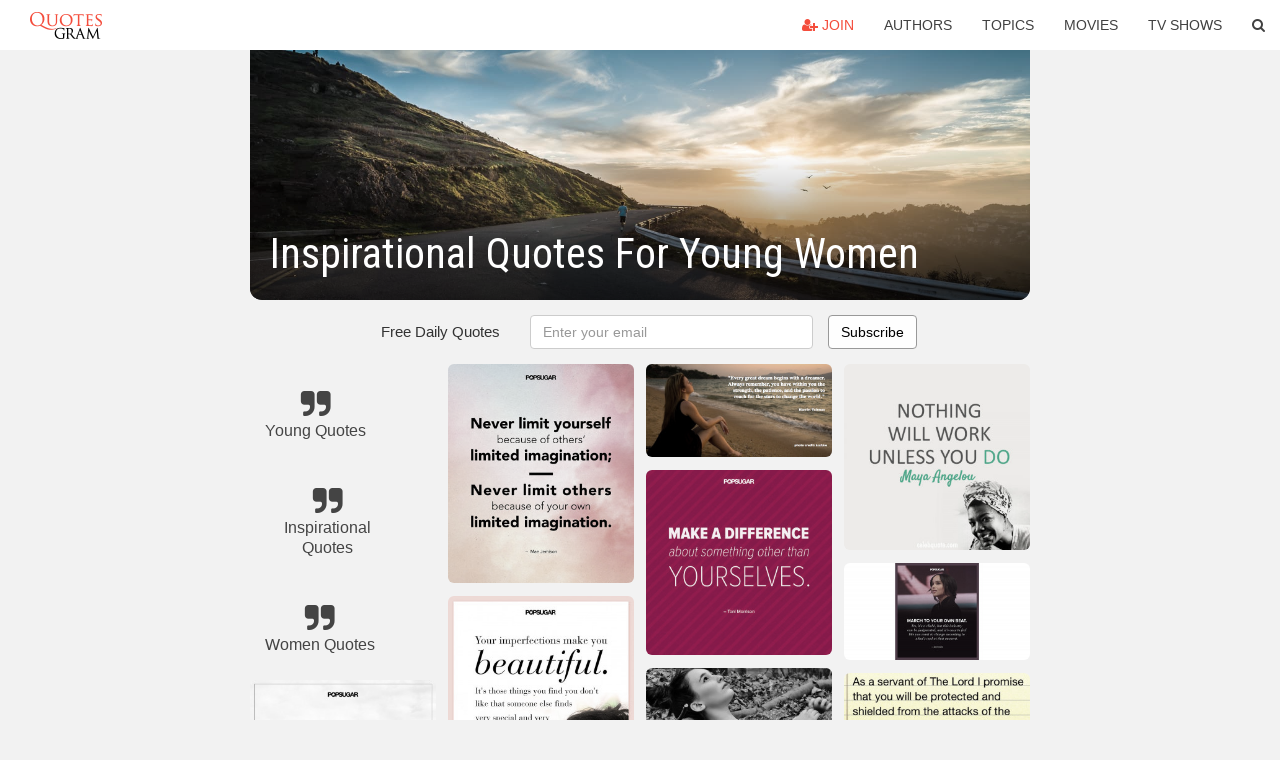

--- FILE ---
content_type: text/html; charset=UTF-8
request_url: https://quotesgram.com/inspirational-quotes-for-young-women/
body_size: 9342
content:
<!DOCTYPE html>
<html>
<head>
    <meta charset="utf-8">
    <title>Inspirational Quotes For Young Women. QuotesGram</title>
        <meta name="robots" content="index,follow">
        <meta name="description" content="Discover and share Inspirational Quotes For Young Women. Explore our collection of motivational and famous quotes by authors you know and love." />
    <meta http-equiv="Content-Type" content="text/html; charset=utf-8"/>
    <meta name="mobile-web-app-capable" content="yes">
    <meta name="viewport" content="width=device-width, initial-scale=1.0">
    <meta name="apple-mobile-web-app-status-bar-style" content="black"/>
    <meta property="fb:app_id" content="782308818544364" />
    <link rel="canonical" href="https://quotesgram.com/inspirational-quotes-for-young-women/"/>
        <style type="text/css" media="screen">

</style>


<script>
  (function(i,s,o,g,r,a,m){i['GoogleAnalyticsObject']=r;i[r]=i[r]||function(){
  (i[r].q=i[r].q||[]).push(arguments)},i[r].l=1*new Date();a=s.createElement(o),
  m=s.getElementsByTagName(o)[0];a.async=1;a.src=g;m.parentNode.insertBefore(a,m)
  })(window,document,'script','//www.google-analytics.com/analytics.js','ga');

  ga('create', 'UA-66938353-1', 'auto');
  ga('send', 'pageview');

</script>
<script async src="https://pagead2.googlesyndication.com/pagead/js/adsbygoogle.js?client=ca-pub-1763316164979451"
     crossorigin="anonymous"></script>

</head>
<body>

<script>
var u = {
	u_i: false,
	u_p: 0,
}
var _gaq = _gaq || [];
</script>

<nav class="navbar navbar-trans navbar-fixed-top allbar" role="navigation">
	<div class="container-fluid">
		<div class="navbar-header">
			<button type="button" class="navbar-toggle" data-toggle="collapse" data-target="#navbar-collapsible">
				<span class="sr-only">Toggle navigation</span>
				<span class="icon-bar"></span>
				<span class="icon-bar"></span>
				<span class="icon-bar"></span>
			</button>
			<a class="navbar-brand text-danger" href="/">QuotesGram</a>
		</div>
		<div class="navbar-collapse collapse" id="navbar-collapsible">
			<ul class="nav navbar-nav navbar-right">
							<li><a href="#" class="user-register reg" onClick="_gaq.push(['_trackEvent', 'User', 'Join', 'Header join button', 1, true]);"><i class="fa fa-user-plus"></i> Join</a></li>
							<li><a href="/authors/">Authors</a></li>
				<li><a href="/topics/">Topics</a></li>
				<li><a href="/movies/">Movies</a></li>
				<li><a href="/tv-shows/">TV Shows</a></li>
				<li><a role="button" data-target="#searchForm" data-toggle="collapse"><i class="fa fa-search"></i></a></li>
			</ul>
		</div>
		<!-- Search Form -->
		<div class="row subsearchwrap">
			<div class="subsearch col-lg-12">
				<form id="searchForm" class="collapse pull-right col-lg-4 col-md-6 col-sm-12" action="/search" method="get" accept-charset="UTF-8">
					<div class="input-group">
						<input class="search-query form-control" type="text" placeholder="Search..." name="q">
						<span class="input-group-btn">
							<button class="btn btn-danger">Search</button>
						</span>
					</div>
				</form>
			</div>
		</div>
	</div>
</nav>

<div class="container">
    <div class="row">
        <div class="col-lg-8 col-md-10 col-lg-offset-2 col-md-offset-1 leftcol">
            <div class="pageheader">
                                <div class="topphoto"></div>
                <h1 class="toptitle">Inspirational Quotes For Young Women</h1>
            </div>
            <section class="container-fluid subscribe">
	<div class="row">
		<div id="mlb2-1019147" class="ml-subscribe-form col-sm-12">
			<div id="subscrform">
				<div class="subscribe-form ml-block-success" style="display:none">
					<div class="form-section">
						<p>Thank you! Don't forget to confirm subscription in your email.</p>
					</div>
				</div>
				<form class="ml-block-form form-horizontal" action="//app.mailerlite.com/webforms/submit/v8e5b9" data-code="v8e5b9" method="POST" target="_blank">
					<div class="subscribe-form">
						<div class="form-section">
							<label class="col-sm-4 col-md-4 foremail" for="subscribe-email">Free Daily Quotes</label>
							<div class="col-md-5 col-sm-6 col-xs-8 ml-field-email ml-validate-required ml-validate-email">
								<input type="text" id="subscribe-email" name="fields[email]" class="form-control" placeholder="Enter your email" value="">
							</div>
						</div>
						<input type="hidden" name="ml-submit" value="1" />
						<button type="submit" class="primary btn btn-outline btn-default">
							Subscribe
						</button>
						<button disabled="disabled" style="display: none;" type="submit" class="loading">
							<img src="//static1.mailerlite.com/images/rolling.gif" width="20" height="20" alt="">
						</button>
					</div>
				</form>
				<script>
					function ml_webform_success_1019147 () {
						jQuery('#mlb2-1019147').find('.ml-block-success').show();
						jQuery('#mlb2-1019147').find('.ml-block-form').hide();
						document.cookie = 'qg_sub=1; expires=Sun, 15-Feb-2026 16:54:30 GMT; domain=quotesgram.com; path=/';
					};
				</script>
			</div>
		</div>
	</div>
</section>
            
            
            
            <div class="card-columns">
					<div class="jgallerya relitem reltopic">
			<a href="/young-quotes/" class="relitema">
				<i class="fa fa-2x fa-quote-right"></i>
				<span class="relname">Young Quotes</span>
			</a>
		</div>
					<div class="jgallerya relitem reltopic">
			<a href="/inspirational-quotes/" class="relitema">
				<i class="fa fa-2x fa-quote-right"></i>
				<span class="relname">Inspirational Quotes</span>
			</a>
		</div>
					<div class="jgallerya relitem reltopic">
			<a href="/women-quotes/" class="relitema">
				<i class="fa fa-2x fa-quote-right"></i>
				<span class="relname">Women Quotes</span>
			</a>
		</div>
				<a data-src="https://cdn.quotesgram.com/img/97/58/1596911097-Quotes-Famous-Women.jpg" data-origin="http://imgarcade.com/1/inspiring-women-quotes/" href="https://cdn.quotesgram.com/img/97/58/1596911097-Quotes-Famous-Women.jpg" data-id="36737" data-likes="9" data-subuser="" data-subname="" data-subimg=""  class=" gallery_item loading card" data-gallery">
		<div class="imagewrap">
			<img src="https://cdn.quotesgram.com/small/97/58/1596911097-Quotes-Famous-Women.jpg" alt="Inspiring Women Quotes Inspiring quotes from iconic" class="img-responsive jgalleryimg" width="728" height="936" />
					</div>
	</a>
	<a data-src="https://cdn.quotesgram.com/img/35/42/1253567203-0e6e472493db8dc3f890b26aea565741.jpg" data-origin="http://pinterest.com/pin/130815564149678646" href="https://cdn.quotesgram.com/img/35/42/1253567203-0e6e472493db8dc3f890b26aea565741.jpg" data-id="162232" data-likes="2" data-subuser="" data-subname="" data-subimg=""  class=" gallery_item loading card" data-gallery">
		<div class="imagewrap">
			<img src="https://cdn.quotesgram.com/small/35/42/1253567203-0e6e472493db8dc3f890b26aea565741.jpg" alt="Lds Quotes For Young Women Pictures 1" class="img-responsive jgalleryimg" width="736" height="736" />
					</div>
	</a>
	<a data-src="https://cdn.quotesgram.com/img/64/45/1441740332-inspirational_quotes_for_women__11_.jpg" data-origin="http://www.free-funnypictures.cc.cc/2012/04/inspirational-quotes-for-women.html" href="https://cdn.quotesgram.com/img/64/45/1441740332-inspirational_quotes_for_women__11_.jpg" data-id="1086699" data-likes="4" data-subuser="" data-subname="" data-subimg=""  class=" gallery_item loading card" data-gallery">
		<div class="imagewrap">
			<img src="https://cdn.quotesgram.com/small/64/45/1441740332-inspirational_quotes_for_women__11_.jpg" alt="Inspirational quotes for women" class="img-responsive jgalleryimg" width="623" height="486" />
					</div>
	</a>
	<a data-src="https://cdn.quotesgram.com/img/31/50/2036649628-il_fullxfull_323754908.jpg" data-origin="http://www.etsy.com/listing/96186888/lds-young-women-be-different-from-the" href="https://cdn.quotesgram.com/img/31/50/2036649628-il_fullxfull_323754908.jpg" data-id="1743194" data-likes="10" data-subuser="" data-subname="" data-subimg=""  class=" gallery_item loading card" data-gallery">
		<div class="imagewrap">
			<img src="https://cdn.quotesgram.com/small/31/50/2036649628-il_fullxfull_323754908.jpg" alt="Request a custom order and have something made just for you." class="img-responsive jgalleryimg" width="576" height="720" />
					</div>
	</a>
	<a data-src="https://cdn.quotesgram.com/img/78/77/1951023470-kickass.jpg" data-origin="http://www.yourlifeyourway.net/2011/10/10/75-most-empowering-inspirational-quotes-for-sassy-kickass-women/" href="https://cdn.quotesgram.com/img/78/77/1951023470-kickass.jpg" data-id="2014003" data-likes="1" data-subuser="" data-subname="" data-subimg=""  class=" gallery_item loading card" data-gallery">
		<div class="imagewrap">
			<img src="https://cdn.quotesgram.com/small/78/77/1951023470-kickass.jpg" alt="love to know who this woman is in your life so leave a comment ..." class="img-responsive jgalleryimg" width="554" height="616" />
					</div>
	</a>
	<a data-src="https://cdn.quotesgram.com/img/94/86/1767239109-inspirational_quotes_for_women__2_.jpg" data-origin="http://www.free-funnypictures.cc.cc/2012/04/inspirational-quotes-for-women.html" href="https://cdn.quotesgram.com/img/94/86/1767239109-inspirational_quotes_for_women__2_.jpg" data-id="2044589" data-likes="5" data-subuser="" data-subname="" data-subimg=""  class=" gallery_item loading card" data-gallery">
		<div class="imagewrap">
			<img src="https://cdn.quotesgram.com/small/94/86/1767239109-inspirational_quotes_for_women__2_.jpg" alt="quotes for women inspiring quotes for women inspirational quotes women ..." class="img-responsive jgalleryimg" width="950" height="750" />
					</div>
	</a>
	<a data-src="https://cdn.quotesgram.com/img/41/52/1777917106-inspirational-quote-being-a-woman.jpg" data-origin="http://personalexcellence.co/quotes/1050" href="https://cdn.quotesgram.com/img/41/52/1777917106-inspirational-quote-being-a-woman.jpg" data-id="2045513" data-likes="1" data-subuser="" data-subname="" data-subimg=""  class=" gallery_item loading card" data-gallery">
		<div class="imagewrap">
			<img src="https://cdn.quotesgram.com/small/41/52/1777917106-inspirational-quote-being-a-woman.jpg" alt="Women are always being tested … but ultimately, each of us has to ..." class="img-responsive jgalleryimg" width="1024" height="683" />
					</div>
	</a>
	<a data-src="https://cdn.quotesgram.com/img/57/37/1505685592-1fac6ddb6b652671e815de491fdfdf78.jpg" data-origin="http://pinterest.com/pin/105060603781340187/" href="https://cdn.quotesgram.com/img/57/37/1505685592-1fac6ddb6b652671e815de491fdfdf78.jpg" data-id="2148056" data-likes="5" data-subuser="" data-subname="" data-subimg=""  class=" gallery_item loading card" data-gallery">
		<div class="imagewrap">
			<img src="https://cdn.quotesgram.com/small/57/37/1505685592-1fac6ddb6b652671e815de491fdfdf78.jpg" alt="young women" class="img-responsive jgalleryimg" width="736" height="920" />
					</div>
	</a>
	<a data-src="https://cdn.quotesgram.com/img/41/50/188392389-Quotes-Famous-Women.jpg" data-origin="http://www.popsugar.com/celebrity/photo-gallery/34379464/image/34379477/Quotes-Famous-Women" href="https://cdn.quotesgram.com/img/41/50/188392389-Quotes-Famous-Women.jpg" data-id="2868567" data-likes="10" data-subuser="" data-subname="" data-subimg=""  class=" gallery_item loading card" data-gallery">
		<div class="imagewrap">
			<img src="https://cdn.quotesgram.com/small/41/50/188392389-Quotes-Famous-Women.jpg" alt="Read More Women's History Month Quotes" class="img-responsive jgalleryimg" width="728" height="861" />
					</div>
	</a>
	<a data-src="https://cdn.quotesgram.com/img/91/99/605632341-Inspiring-Pinnable-Quotes-From-Young-Female-Celebrities.jpg" data-origin="http://www.popsugar.com.au/celebrity/Inspiring-Pinnable-Quotes-from-Young-Female-Celebrities-35931052/print" href="https://cdn.quotesgram.com/img/91/99/605632341-Inspiring-Pinnable-Quotes-From-Young-Female-Celebrities.jpg" data-id="3099568" data-likes="8" data-subuser="" data-subname="" data-subimg=""  class=" gallery_item loading card" data-gallery">
		<div class="imagewrap">
			<img src="https://cdn.quotesgram.com/small/91/99/605632341-Inspiring-Pinnable-Quotes-From-Young-Female-Celebrities.jpg" alt="15 Perfectly Pinnable Quotes From Hollywood's Young Females" class="img-responsive jgalleryimg" width="728" height="1005" />
					</div>
	</a>
	<a data-src="https://cdn.quotesgram.com/img/16/75/78111688-motivational-quotes-for-women-4.jpg" data-origin="http://quoteicons.com/inspirational-quotes-for-women/inn-trending-inspirational-quotes-for-women-at-work-jpg/" href="https://cdn.quotesgram.com/img/16/75/78111688-motivational-quotes-for-women-4.jpg" data-id="3442644" data-likes="3" data-subuser="" data-subname="" data-subimg=""  class=" gallery_item loading card" data-gallery">
		<div class="imagewrap">
			<img src="https://cdn.quotesgram.com/small/16/75/78111688-motivational-quotes-for-women-4.jpg" alt="women quotes 237 inspirational quote for women ltb gtinspiring quotes" class="img-responsive jgalleryimg" width="800" height="500" />
					</div>
	</a>
	<a data-src="https://cdn.quotesgram.com/img/87/69/165930778-motivational-quotes-for-young-women-2.jpg" data-origin="http://www.endlessnovel.com/motivational-quotes-for-young-women/" href="https://cdn.quotesgram.com/img/87/69/165930778-motivational-quotes-for-young-women-2.jpg" data-id="3714182" data-likes="0" data-subuser="" data-subname="" data-subimg=""  class=" gallery_item loading card" data-gallery">
		<div class="imagewrap">
			<img src="https://cdn.quotesgram.com/small/87/69/165930778-motivational-quotes-for-young-women-2.jpg" alt="motivational quotes for young women" class="img-responsive jgalleryimg" width="450" height="260" />
					</div>
	</a>
	<a data-src="https://cdn.quotesgram.com/img/90/2/744892724-12-inspirational-quotes-for-women-entrepreneurs-1-638.jpg" data-origin="http://www.slideshare.net/SurveyCrest/12-inspirational-quotes-for-women-entrepreneurs" href="https://cdn.quotesgram.com/img/90/2/744892724-12-inspirational-quotes-for-women-entrepreneurs-1-638.jpg" data-id="4073131" data-likes="10" data-subuser="" data-subname="" data-subimg=""  class=" gallery_item loading card" data-gallery">
		<div class="imagewrap">
			<img src="https://cdn.quotesgram.com/small/90/2/744892724-12-inspirational-quotes-for-women-entrepreneurs-1-638.jpg" alt="12 Inspirational Quotes For Women Entrepreneurs" class="img-responsive jgalleryimg" width="638" height="479" />
					</div>
	</a>
	<a data-src="https://cdn.quotesgram.com/img/10/14/1351870936-main-audrey-hepburn.jpg" data-origin="http://www.cosmo.ph/lifestyle/motivation/21-inspiring-quotes-from-famous-women" href="https://cdn.quotesgram.com/img/10/14/1351870936-main-audrey-hepburn.jpg" data-id="4714591" data-likes="6" data-subuser="" data-subname="" data-subimg=""  class=" gallery_item loading card" data-gallery">
		<div class="imagewrap">
			<img src="https://cdn.quotesgram.com/small/10/14/1351870936-main-audrey-hepburn.jpg" alt="... women . Click through the gallery and repost some of your favorite" class="img-responsive jgalleryimg" width="670" height="500" />
					</div>
	</a>
	<a data-src="https://cdn.quotesgram.com/img/81/57/285489907-motivational-quotes-for-young-women-5_150.jpg" data-origin="http://www.endlessnovel.com/motivational-quotes-for-young-women/" href="https://cdn.quotesgram.com/img/81/57/285489907-motivational-quotes-for-young-women-5_150.jpg" data-id="5531855" data-likes="4" data-subuser="" data-subname="" data-subimg=""  class=" gallery_item loading card" data-gallery">
		<div class="imagewrap">
			<img src="https://cdn.quotesgram.com/small/81/57/285489907-motivational-quotes-for-young-women-5_150.jpg" alt="motivational quotes for young women" class="img-responsive jgalleryimg" width="150" height="150" />
					</div>
	</a>
	<a data-src="https://cdn.quotesgram.com/img/9/96/23482340-motivational-quotes-for-young-women-3.gif" data-origin="http://www.endlessnovel.com/motivational-quotes-for-young-women/" href="https://cdn.quotesgram.com/img/9/96/23482340-motivational-quotes-for-young-women-3.gif" data-id="6095844" data-likes="9" data-subuser="" data-subname="" data-subimg=""  class=" gallery_item loading card" data-gallery">
		<div class="imagewrap">
			<img src="https://cdn.quotesgram.com/small/9/96/23482340-motivational-quotes-for-young-women-3.gif" alt="motivational quotes for young women" class="img-responsive jgalleryimg" width="200" height="219" />
					</div>
	</a>
	<a data-src="https://cdn.quotesgram.com/img/25/75/1574645637-marilyn-monroe-quotes-women-stars-sayings-white-large.jpg" data-origin="http://lifeslovelyquotes.doomby.com/album/quotes/72/" href="https://cdn.quotesgram.com/img/25/75/1574645637-marilyn-monroe-quotes-women-stars-sayings-white-large.jpg" data-id="6358235" data-likes="9" data-subuser="" data-subname="" data-subimg=""  class=" gallery_item loading card" data-gallery">
		<div class="imagewrap">
			<img src="https://cdn.quotesgram.com/small/25/75/1574645637-marilyn-monroe-quotes-women-stars-sayings-white-large.jpg" alt="marilyn-monroe-quotes-women-stars-sayings-white_large" class="img-responsive jgalleryimg" width="500" height="459" />
					</div>
	</a>
	<a data-src="https://cdn.quotesgram.com/img/72/35/1379902586-quotes.gif" data-origin="http://3nter.com/inspirational/inspirational-quotes-about-young-women.html" href="https://cdn.quotesgram.com/img/72/35/1379902586-quotes.gif" data-id="6568616" data-likes="4" data-subuser="" data-subname="" data-subimg=""  class=" gallery_item loading card" data-gallery">
		<div class="imagewrap">
			<img src="https://cdn.quotesgram.com/small/72/35/1379902586-quotes.gif" alt="Inspirational Quotes for Young Women" class="img-responsive jgalleryimg" width="190" height="215" />
					</div>
	</a>
	<a data-src="https://cdn.quotesgram.com/img/97/22/758119227-LOVE_20QUOTES_20_245_.jpg" data-origin="http://quotes.jotoexplorer.com/life-quotes/inspirational-quotes-woman-man-lady-girl-horse/" href="https://cdn.quotesgram.com/img/97/22/758119227-LOVE_20QUOTES_20_245_.jpg" data-id="6744707" data-likes="8" data-subuser="" data-subname="" data-subimg=""  class=" gallery_item loading card" data-gallery">
		<div class="imagewrap">
			<img src="https://cdn.quotesgram.com/small/97/22/758119227-LOVE_20QUOTES_20_245_.jpg" alt="Inspirational Quotes" class="img-responsive jgalleryimg" width="720" height="540" />
					</div>
	</a>
	<a data-src="https://cdn.quotesgram.com/img/68/4/658661344-inspirational-quotes-for-women-1.png" data-origin="http://funstoc.com/quotes/inspirational-quotes/inspirational-quotes-for-women-inspiring-quotes/" href="https://cdn.quotesgram.com/img/68/4/658661344-inspirational-quotes-for-women-1.png" data-id="6999872" data-likes="6" data-subuser="" data-subname="" data-subimg=""  class=" gallery_item loading card" data-gallery">
		<div class="imagewrap">
			<img src="https://cdn.quotesgram.com/small/68/4/658661344-inspirational-quotes-for-women-1.png" alt="Inspirational Quotes for Women, Inspiring Quotes" class="img-responsive jgalleryimg" width="600" height="300" />
					</div>
	</a>
	<a data-src="https://cdn.quotesgram.com/img/34/89/206516830-Quotes-Famous-Women.jpg" data-origin="http://womenquotestumblrphotos.blogspot.com/2014/06/inspiring-women-quotes-women-quotes.html" href="https://cdn.quotesgram.com/img/34/89/206516830-Quotes-Famous-Women.jpg" data-id="7746032" data-likes="1" data-subuser="" data-subname="" data-subimg=""  class=" gallery_item loading card" data-gallery">
		<div class="imagewrap">
			<img src="https://cdn.quotesgram.com/small/34/89/206516830-Quotes-Famous-Women.jpg" alt="Inspiring Women Quotes Women Quotes Tumblr About Men Pinterest Funny ..." class="img-responsive jgalleryimg" width="728" height="728" />
					</div>
	</a>
	<a data-src="https://cdn.quotesgram.com/img/80/14/1756014591-100-quotes-inspirational-wo.png" data-origin="http://www.glamumous.co.uk/2013/03/100-quotes-from-inspirational-women.html" href="https://cdn.quotesgram.com/img/80/14/1756014591-100-quotes-inspirational-wo.png" data-id="7897547" data-likes="6" data-subuser="" data-subname="" data-subimg=""  class=" gallery_item loading card" data-gallery">
		<div class="imagewrap">
			<img src="https://cdn.quotesgram.com/small/80/14/1756014591-100-quotes-inspirational-wo.png" alt="We could all use a little inspiration from time to time: perhaps to ..." class="img-responsive jgalleryimg" width="640" height="374" />
					</div>
	</a>
	<a data-src="https://cdn.quotesgram.com/img/21/48/1979819496-maya-angelou-quotes160-young-girl-courage.jpg" data-origin="http://lifewithpoppy.com/photographyzhj/Motivational-Quotes-for-Young-Women.html" href="https://cdn.quotesgram.com/img/21/48/1979819496-maya-angelou-quotes160-young-girl-courage.jpg" data-id="8080963" data-likes="6" data-subuser="" data-subname="" data-subimg=""  class=" gallery_item loading card" data-gallery">
		<div class="imagewrap">
			<img src="https://cdn.quotesgram.com/small/21/48/1979819496-maya-angelou-quotes160-young-girl-courage.jpg" alt="motivational quotes for young women live quotes for young black women ..." class="img-responsive jgalleryimg" width="600" height="438" />
					</div>
	</a>
	<a data-src="https://cdn.quotesgram.com/img/66/26/1891105062-6a924dd04e444d437ecd70f0f4047faa.jpg" data-origin="http://car-memes.com/lds-young-women-inspirational-quotes/" href="https://cdn.quotesgram.com/img/66/26/1891105062-6a924dd04e444d437ecd70f0f4047faa.jpg" data-id="8466774" data-likes="3" data-subuser="" data-subname="" data-subimg=""  class=" gallery_item loading card" data-gallery">
		<div class="imagewrap">
			<img src="https://cdn.quotesgram.com/small/66/26/1891105062-6a924dd04e444d437ecd70f0f4047faa.jpg" alt="Lds Young Women Inspirational Quotes" class="img-responsive jgalleryimg" width="736" height="736" />
					</div>
	</a>
	<a data-src="https://cdn.quotesgram.com/img/26/51/56922127-Inspiring-Pinnable-Quotes-From-Young-Female-Celebrities.jpg" data-origin="http://www.popsugar.com.au/celebrity/Inspiring-Pinnable-Quotes-from-Young-Female-Celebrities-35931052/print" href="https://cdn.quotesgram.com/img/26/51/56922127-Inspiring-Pinnable-Quotes-From-Young-Female-Celebrities.jpg" data-id="8699597" data-likes="5" data-subuser="" data-subname="" data-subimg=""  class=" gallery_item loading card" data-gallery">
		<div class="imagewrap">
			<img src="https://cdn.quotesgram.com/small/26/51/56922127-Inspiring-Pinnable-Quotes-From-Young-Female-Celebrities.jpg" alt="15 Perfectly Pinnable Quotes From Hollywood's Young Females" class="img-responsive jgalleryimg" width="644" height="1024" />
					</div>
	</a>
	<a data-src="https://cdn.quotesgram.com/img/62/97/718713328-Inspiring-Quotes-From-Young-Celebrity-Women.jpg" data-origin="http://www.popsugar.com.au/celebrity/Inspiring-Quotes-From-Young-Celebrity-Women-35431291" href="https://cdn.quotesgram.com/img/62/97/718713328-Inspiring-Quotes-From-Young-Celebrity-Women.jpg" data-id="9522896" data-likes="10" data-subuser="" data-subname="" data-subimg=""  class=" gallery_item loading card" data-gallery">
		<div class="imagewrap">
			<img src="https://cdn.quotesgram.com/small/62/97/718713328-Inspiring-Quotes-From-Young-Celebrity-Women.jpg" alt="Inspiring Quotes From Young Celebrity Women" class="img-responsive jgalleryimg" width="1024" height="1024" />
					</div>
	</a>
	<a data-src="https://cdn.quotesgram.com/img/38/60/1508457622-inspirational-quotes-for-women-5.jpg" data-origin="http://www.freeallimages.com/inspirational-quotes-for-women/" href="https://cdn.quotesgram.com/img/38/60/1508457622-inspirational-quotes-for-women-5.jpg" data-id="10199283" data-likes="8" data-subuser="" data-subname="" data-subimg=""  class=" gallery_item loading card" data-gallery">
		<div class="imagewrap">
			<img src="https://cdn.quotesgram.com/small/38/60/1508457622-inspirational-quotes-for-women-5.jpg" alt="Inspirational Quotes For Women" class="img-responsive jgalleryimg" width="640" height="612" />
					</div>
	</a>
	<a data-src="https://cdn.quotesgram.com/img/4/25/1998957321-YW2015Kit-Promo1.jpg" data-origin="http://www.quoteinsta.com/lds-young-women-inspirational-quotes/" href="https://cdn.quotesgram.com/img/4/25/1998957321-YW2015Kit-Promo1.jpg" data-id="10988578" data-likes="9" data-subuser="" data-subname="" data-subimg=""  class=" gallery_item loading card" data-gallery">
		<div class="imagewrap">
			<img src="https://cdn.quotesgram.com/small/4/25/1998957321-YW2015Kit-Promo1.jpg" alt="Young Woman Theme 2015" class="img-responsive jgalleryimg" width="887" height="720" />
					</div>
	</a>
	<a data-src="https://cdn.quotesgram.com/img/67/73/1535089610-motivational-quotes-for-young-women-2_150.jpg" data-origin="http://www.endlessnovel.com/motivational-quotes-for-young-women/" href="https://cdn.quotesgram.com/img/67/73/1535089610-motivational-quotes-for-young-women-2_150.jpg" data-id="11149156" data-likes="7" data-subuser="" data-subname="" data-subimg=""  class=" gallery_item loading card" data-gallery">
		<div class="imagewrap">
			<img src="https://cdn.quotesgram.com/small/67/73/1535089610-motivational-quotes-for-young-women-2_150.jpg" alt="motivational quotes for young women" class="img-responsive jgalleryimg" width="150" height="150" />
					</div>
	</a>
	<a data-src="https://cdn.quotesgram.com/img/71/6/1657056028-motivational-quotes-for-young-women-1.jpg" data-origin="http://www.endlessnovel.com/motivational-quotes-for-young-women/" href="https://cdn.quotesgram.com/img/71/6/1657056028-motivational-quotes-for-young-women-1.jpg" data-id="11281752" data-likes="1" data-subuser="" data-subname="" data-subimg=""  class=" gallery_item loading card" data-gallery">
		<div class="imagewrap">
			<img src="https://cdn.quotesgram.com/small/71/6/1657056028-motivational-quotes-for-young-women-1.jpg" alt="motivational quotes for young women" class="img-responsive jgalleryimg" width="1159" height="1500" />
					</div>
	</a>
	<a data-src="https://cdn.quotesgram.com/img/99/70/358235407-maya-angelou-top-quotes-7.png" data-origin="http://pureella.com/monday-motivation-famous-womens-inspirational-quotes/" href="https://cdn.quotesgram.com/img/99/70/358235407-maya-angelou-top-quotes-7.png" data-id="11536716" data-likes="2" data-subuser="" data-subname="" data-subimg=""  class=" gallery_item loading card" data-gallery">
		<div class="imagewrap">
			<img src="https://cdn.quotesgram.com/small/99/70/358235407-maya-angelou-top-quotes-7.png" alt="Monday Motivation : Famous Women’s Inspirational Quotes" class="img-responsive jgalleryimg" width="500" height="500" />
					</div>
	</a>
	<a data-src="https://cdn.quotesgram.com/img/25/99/153005859-Inspiring-Pinnable-Quotes-From-Young-Female-Celebrities.jpg" data-origin="http://www.popsugar.com/celebrity/photo-gallery/35921982/image/35922000/Inspiring-Pinnable-Quotes-From-Young-Female-Celebrities" href="https://cdn.quotesgram.com/img/25/99/153005859-Inspiring-Pinnable-Quotes-From-Young-Female-Celebrities.jpg" data-id="11635718" data-likes="5" data-subuser="" data-subname="" data-subimg=""  class=" gallery_item loading card" data-gallery">
		<div class="imagewrap">
			<img src="https://cdn.quotesgram.com/small/25/99/153005859-Inspiring-Pinnable-Quotes-From-Young-Female-Celebrities.jpg" alt="Inspiring-Pinnable-Quotes-From-Young-Female-Celebrities.jpg" class="img-responsive jgalleryimg" width="1200" height="630" />
					</div>
	</a>
	<a data-src="https://cdn.quotesgram.com/img/24/7/1503173727-1c8892716e2eacc177d760733bf74a23.jpg" data-origin="http://pinterest.com/pin/398287160768205136/" href="https://cdn.quotesgram.com/img/24/7/1503173727-1c8892716e2eacc177d760733bf74a23.jpg" data-id="11914974" data-likes="2" data-subuser="" data-subname="" data-subimg=""  class=" gallery_item loading card" data-gallery">
		<div class="imagewrap">
			<img src="https://cdn.quotesgram.com/small/24/7/1503173727-1c8892716e2eacc177d760733bf74a23.jpg" alt="Inspirational quotes mormons young women" class="img-responsive jgalleryimg" width="602" height="301" />
					</div>
	</a>
	<a data-src="https://cdn.quotesgram.com/img/54/16/397102244-tumblr_lkxup9VVlI1qk0gyeo1_1280.jpg" data-origin="http://wiseblackwomen.tumblr.com/page/2" href="https://cdn.quotesgram.com/img/54/16/397102244-tumblr_lkxup9VVlI1qk0gyeo1_1280.jpg" data-id="12716449" data-likes="0" data-subuser="" data-subname="" data-subimg=""  class=" gallery_item loading card" data-gallery">
		<div class="imagewrap">
			<img src="https://cdn.quotesgram.com/small/54/16/397102244-tumblr_lkxup9VVlI1qk0gyeo1_1280.jpg" alt="years ago 60 notes" class="img-responsive jgalleryimg" width="1280" height="853" />
					</div>
	</a>
	<a data-src="https://cdn.quotesgram.com/img/41/97/635052320-20631b0b3104c5984a3c681a6757f33c.jpg" data-origin="http://pinterest.com/pin/392446555000634875/" href="https://cdn.quotesgram.com/img/41/97/635052320-20631b0b3104c5984a3c681a6757f33c.jpg" data-id="12908300" data-likes="9" data-subuser="" data-subname="" data-subimg=""  class=" gallery_item loading card" data-gallery">
		<div class="imagewrap">
			<img src="https://cdn.quotesgram.com/small/41/97/635052320-20631b0b3104c5984a3c681a6757f33c.jpg" alt="Inspirational Mormon young women quotes" class="img-responsive jgalleryimg" width="640" height="470" />
					</div>
	</a>
	<a data-src="https://cdn.quotesgram.com/img/79/26/853504683-inspirational-quotes-for-women-11.jpg" data-origin="http://funstoc.com/quotes/inspirational-quotes/inspirational-quotes-for-women-inspiring-quotes/" href="https://cdn.quotesgram.com/img/79/26/853504683-inspirational-quotes-for-women-11.jpg" data-id="13087834" data-likes="4" data-subuser="" data-subname="" data-subimg=""  class=" gallery_item loading card" data-gallery">
		<div class="imagewrap">
			<img src="https://cdn.quotesgram.com/small/79/26/853504683-inspirational-quotes-for-women-11.jpg" alt="... quotes for women, quotes for women, inspirational quotes, women quotes" class="img-responsive jgalleryimg" width="480" height="400" />
					</div>
	</a>
	<a data-src="https://cdn.quotesgram.com/img/40/48/2078745458-inspirational_quotes_for_women__1_.png" data-origin="http://www.free-funnypictures.cc.cc/2012/04/inspirational-quotes-for-women.html" href="https://cdn.quotesgram.com/img/40/48/2078745458-inspirational_quotes_for_women__1_.png" data-id="14246348" data-likes="0" data-subuser="" data-subname="" data-subimg=""  class=" gallery_item loading card" data-gallery">
		<div class="imagewrap">
			<img src="https://cdn.quotesgram.com/small/40/48/2078745458-inspirational_quotes_for_women__1_.png" alt="Inspirational quotes for women" class="img-responsive jgalleryimg" width="320" height="318" />
					</div>
	</a>
	<a data-src="https://cdn.quotesgram.com/img/55/58/1609337754-Age-quotes_The-secret-to-staying-young-is-to-live-honestly-eat-slowly-and-lie-about-your-age_.jpg" data-origin="http://www.verybestquotes.com/inspiratioanl-quotes-for-women-with-pictures/" href="https://cdn.quotesgram.com/img/55/58/1609337754-Age-quotes_The-secret-to-staying-young-is-to-live-honestly-eat-slowly-and-lie-about-your-age_.jpg" data-id="14510207" data-likes="1" data-subuser="" data-subname="" data-subimg=""  class=" gallery_item loading card" data-gallery">
		<div class="imagewrap">
			<img src="https://cdn.quotesgram.com/small/55/58/1609337754-Age-quotes_The-secret-to-staying-young-is-to-live-honestly-eat-slowly-and-lie-about-your-age_.jpg" alt="Age quotes.The secret to staying young is to live honestly, eat slowly ..." class="img-responsive jgalleryimg" width="500" height="500" />
					</div>
	</a>
	<a data-src="https://cdn.quotesgram.com/img/39/34/296453545-a96d5ce9ec9bd88300bdbca30fd4a053.jpg" data-origin="http://www.pinterest.com/pin/185843922098070506/" href="https://cdn.quotesgram.com/img/39/34/296453545-a96d5ce9ec9bd88300bdbca30fd4a053.jpg" data-id="15023350" data-likes="0" data-subuser="" data-subname="" data-subimg=""  class=" gallery_item loading card" data-gallery">
		<div class="imagewrap">
			<img src="https://cdn.quotesgram.com/small/39/34/296453545-a96d5ce9ec9bd88300bdbca30fd4a053.jpg" alt="Obama spoke to leaders at the Mandela Washington Fellowship for Young ..." class="img-responsive jgalleryimg" width="736" height="736" />
					</div>
	</a>
	<a data-src="https://cdn.quotesgram.com/img/96/47/923596604-_E2_80_9CA-woman-Is-A-warrior-Stasi-Eldredge-Inspirational-Quote.png" data-origin="http://www.thesecretlaw.tv/recent-posts/a-woman-is-a-warrior-stasi-eldredge-inspirational-picture-quote/" href="https://cdn.quotesgram.com/img/96/47/923596604-_E2_80_9CA-woman-Is-A-warrior-Stasi-Eldredge-Inspirational-Quote.png" data-id="15040525" data-likes="6" data-subuser="" data-subname="" data-subimg=""  class=" gallery_item loading card" data-gallery">
		<div class="imagewrap">
			<img src="https://cdn.quotesgram.com/small/96/47/923596604-_E2_80_9CA-woman-Is-A-warrior-Stasi-Eldredge-Inspirational-Quote.png" alt="Positive Inspirational Motivational Daily" class="img-responsive jgalleryimg" width="615" height="808" />
					</div>
	</a>
	<a data-src="https://cdn.quotesgram.com/img/98/9/157355780-8ba2dcc93db85207ac413e25258b362b.jpg" data-origin="http://pinterest.com/pin/104849497545028732/" href="https://cdn.quotesgram.com/img/98/9/157355780-8ba2dcc93db85207ac413e25258b362b.jpg" data-id="15382621" data-likes="6" data-subuser="" data-subname="" data-subimg=""  class=" gallery_item loading card" data-gallery">
		<div class="imagewrap">
			<img src="https://cdn.quotesgram.com/small/98/9/157355780-8ba2dcc93db85207ac413e25258b362b.jpg" alt="Young Women" class="img-responsive jgalleryimg" width="500" height="368" />
					</div>
	</a>
	<div class="addnew jgallerya"><div class="addnewborder"><i class="fa fa-plus addnewi"></i></div></div>

</div>
        </div>
    </div>
</div>

<div id="footerwrap">
    <div class="container-fluid rellist">
        <div class="row">
            <div id="rel" class="col-lg-12">
                <a href="/great-quotes-for-young-girls/">
	<span class="relimgwrap" style="background-image: url(https://cdn.quotesgram.com/small/84/65/1123264453-l_4b5f3f10-9a78-11e2-9aad-c7a041d00015.jpg)">
		<img src="https://cdn.quotesgram.com/small/84/65/1123264453-l_4b5f3f10-9a78-11e2-9aad-c7a041d00015.jpg" alt="Famous motivational and inspirational quotes for teens to inspire ..." class="relimage" />
	</span>
	Great Quotes For Young Girls</a>
<a href="/inspirational-quotes-about-happiness/">
	<span class="relimgwrap" style="background-image: url(https://cdn.quotesgram.com/small/45/24/965877458-quotes-of-happiness-some-on-yourself-motivational-inspirational-534819.jpg)">
		<img src="https://cdn.quotesgram.com/small/45/24/965877458-quotes-of-happiness-some-on-yourself-motivational-inspirational-534819.jpg" alt="quotes-of-happiness-some-on-yourself-motivational-inspirational-534819" class="relimage" />
	</span>
	Inspirational Quotes About Happiness</a>
<a href="/inspirational-quotes-young-adults/">
	<span class="relimgwrap" style="background-image: url(https://cdn.quotesgram.com/small/93/76/402844425-12602608-postive-inspiring-quotes-for-young-teens-and-young-adults.jpg)">
		<img src="https://cdn.quotesgram.com/small/93/76/402844425-12602608-postive-inspiring-quotes-for-young-teens-and-young-adults.jpg" alt="12602608-postive-inspiring-quotes-for-young-teens-and-young-adults.jpg" class="relimage" />
	</span>
	Inspirational Quotes Young Adults</a>
<a href="/woman-quotes-to-live-by/">
	<span class="relimgwrap" style="background-image: url(https://cdn.quotesgram.com/small/54/17/827486974-3c18aa16b29124897c0c4cc403e6d5e4.jpg)">
		<img src="https://cdn.quotesgram.com/small/54/17/827486974-3c18aa16b29124897c0c4cc403e6d5e4.jpg" alt="Pinned by Jessica Renteria" class="relimage" />
	</span>
	Woman Quotes To Live By</a>
<a href="/inspirational-love-quotes/">
	<span class="relimgwrap" style="background-image: url(https://cdn.quotesgram.com/small/54/59/1490544634-Pictures_of_Inspirational_2013__3_.jpg)">
		<img src="https://cdn.quotesgram.com/small/54/59/1490544634-Pictures_of_Inspirational_2013__3_.jpg" alt="Pictures of Inspirational 2013" class="relimage" />
	</span>
	Inspirational Love Quotes</a>
<a href="/lds-young-women-quotes-inspirational/">
	<span class="relimgwrap" style="background-image: url(https://cdn.quotesgram.com/small/31/29/2106212162-il_fullxfull_366064482_8fj0.jpg)">
		<img src="https://cdn.quotesgram.com/small/31/29/2106212162-il_fullxfull_366064482_8fj0.jpg" alt="File Name : il_fullxfull.366064482_8fj0.jpg Resolution : 1159 x 1500 ..." class="relimage" />
	</span>
	Lds Young Women Quotes Inspirational</a>
<a href="/inspirational-quotes-for-girls/">
	<span class="relimgwrap" style="background-image: url(https://cdn.quotesgram.com/small/58/97/226998442-inspirational-girls-love-pretty-quotes-Favim_com-579901.jpg)">
		<img src="https://cdn.quotesgram.com/small/58/97/226998442-inspirational-girls-love-pretty-quotes-Favim_com-579901.jpg" alt="... dont change - taylor swift, girls, inspirational, love, pretty, quote" class="relimage" />
	</span>
	Inspirational Quotes For Girls</a>
<a href="/positive-quotes-for-young-girls/">
	<span class="relimgwrap" style="background-image: url(https://cdn.quotesgram.com/small/14/78/807990391-inspirational-quotes-girls-13.jpg)">
		<img src="https://cdn.quotesgram.com/small/14/78/807990391-inspirational-quotes-girls-13.jpg" alt="Inspirational Quotes / Teens" class="relimage" />
	</span>
	Positive Quotes For Young Girls</a>
<a href="/christian-quotes-for-young-women/">
	<span class="relimgwrap" style="background-image: url(https://cdn.quotesgram.com/small/5/21/1438759733-tumblr_mumlu5lz9O1r34kp9o1_1280.jpg)">
		<img src="https://cdn.quotesgram.com/small/5/21/1438759733-tumblr_mumlu5lz9O1r34kp9o1_1280.jpg" alt="christian quotes a place to find inspirational christian quotes god ..." class="relimage" />
	</span>
	Christian Quotes For Young Women</a>
<a href="/abraham-lincoln-quotes/">
	<span class="relimgwrap" style="background-image: url(https://cdn.quotesgram.com/small/38/2/1625758142-abraham-lincoln-on-religion.jpg)">
		<img src="https://cdn.quotesgram.com/small/38/2/1625758142-abraham-lincoln-on-religion.jpg" alt="Abraham Lincoln quotes about religion" class="relimage" />
	</span>
	Abraham Lincoln Quotes</a>
<a href="/albert-einstein-quotes/">
	<span class="relimgwrap" style="background-image: url(https://cdn.quotesgram.com/small/54/7/1310657533-albert-einstein-quotes.png)">
		<img src="https://cdn.quotesgram.com/small/54/7/1310657533-albert-einstein-quotes.png" alt="albert-einstein-quotes.png" class="relimage" />
	</span>
	Albert Einstein Quotes</a>
<a href="/bill-gates-quotes/">
	<span class="relimgwrap" style="background-image: url(https://cdn.quotesgram.com/small/21/88/65007655-bill-gates-quotes2.jpg)">
		<img src="https://cdn.quotesgram.com/small/21/88/65007655-bill-gates-quotes2.jpg" alt="Bill Gates Quotes I choose a lazy person to do a hard job. Because a ..." class="relimage" />
	</span>
	Bill Gates Quotes</a>
            </div>
        </div>
    </div>

    <section class="container-fluid" id="section7">
	<div class="row">
		<div class="col-xs-2 col-xs-offset-1 text-center">
			<a href="http://facebook.com/pages/QuotesGram/737415243034867"><i class="fa fa-facebook fa-4x"></i></a>
		</div>
		<div class="col-xs-2 text-center">
			<a href="http://twitter.com/quotesgramio"><i class="fa fa-twitter fa-4x"></i></a>
		</div>
		<div class="col-xs-2 text-center">
			<a href="http://pinterest.com/quotesgram"><i class="fa fa-pinterest fa-4x"></i></a>
		</div>
		<div class="col-xs-2 text-center">
			<a href="http://instagram.com/quotesgramio"><i class="fa fa-instagram fa-4x"></i></a>
		</div>
	</div>
</section>

<footer id="footer">
	<div class="container">
		<div class="row">
			<div class="col-xs-6 col-sm-6 col-md-3 column">
				<h4>Quotes</h4>
				<ul class="nav">
					<li><a href="/authors/">Authors</a></li>
					<li><a href="/topics/">Topics</a></li>
					<li><a href="/movies/">Movie Quotes</a></li>
					<li><a href="/tv-shows/">TV Show Quotes</a></li>
				</ul>
			</div>
			<div class="col-xs-6 col-md-3 column">
				<h4>QuotesGram</h4>
				<ul class="nav">
					<li><a href="/page/about/">About Us</a></li>
					<li><a href="/page/contact/">Contact Us</a></li>
					<li><a href="/page/quote-of-the-day/">Quote of the Day</a></li>
				</ul>
			</div>
			<div class="col-xs-6 col-md-3 column">
				<h4>Terms</h4>
				<ul class="nav">
					<li><a href="/page/privacy-policy/">Privacy Policy</a></li>
					<li><a href="/page/terms-conditions/">Terms &amp; Conditions</a></li>
					<li><a href="/page/copyright-complaint/">Copyright Complaint</a></li>
				</ul>
			</div>
			<div class="col-xs-6 col-md-3 column">
				<h4>Follow Us</h4>
				<ul class="nav">
					<li><a href="http://facebook.com/pages/QuotesGram/737415243034867">Facebook</a></li>
					<li><a href="http://twitter.com/quotesgramio">Twitter</a></li>
					<li><a href="http://pinterest.com/quotesgram">Pinterest</a></li>
					<li><a href="http://instagram.com/quotesgramio">Instagram</a></li>
				</ul>
			</div>
		</div>
	</div>


</footer>
<div class="footer-empty"></div>

<div id="modalImage">
	<div class="modalImageBG"></div>
	<div class="modalImage"></div>
</div>

<!-- Share Modal -->
<div class="modal fade doshare" id="share" tabindex="-1" role="dialog" aria-labelledby="shareModalLabel">
	<div class="modal-dialog modal-sm" role="document">
		<div class="modal-content">
			<div class="modal-header">
				<button type="button" class="close" data-dismiss="modal" aria-label="Close"><span aria-hidden="true">&times;</span></button>
				<h4 class="modal-title" id="shareModalLabel"><i class="fa fa-share-alt"></i> Share Quote</h4>
			</div>
			<div class="modal-body">
				<button class="btn btn-default btn-outline sharefb"><i class="fa fa-2x fa-facebook"></i> Facebook</button>
				<button class="btn btn-default btn-outline sharetw"><i class="fa fa-2x fa-twitter"></i> Twitter</button>
				<button class="btn btn-default btn-outline sharepi"><i class="fa fa-2x fa-pinterest"></i> Pinterest</button>
				<button class="btn btn-default btn-outline sharema"><i class="fa fa-2x fa-envelope"></i> Email</button>
			</div>
		</div>
	</div>
</div>

<!-- Report Modal -->
<div class="modal fade" id="report" tabindex="-1" role="dialog" aria-labelledby="reportModalLabel">
	<div class="modal-dialog modal-sm" role="document">
		<div class="modal-content">
			<div class="modal-header">
				<button type="button" class="close" data-dismiss="modal" aria-label="Close"><span aria-hidden="true">&times;</span></button>
				<h4 class="modal-title" id="reportModalLabel"><i class="fa fa-flag"></i> Report Quote</h4>
			</div>
			<div class="modal-body">
				<div class="report-buttons">
					<button class="btn btn-default btn-outline" onclick="users.reportImage(1)"><i class="fa fa-thumbs-down"></i> I don't like it</button>
					<button class="btn btn-default btn-outline" onclick="users.reportImage(2)"><i class="fa fa-exclamation"></i> Nudity / Pornography</button>
					<button class="btn btn-default btn-outline" onclick="users.reportImage(3)"><i class="fa fa-exchange"></i> Irrelevant to this topic</button>
					<button class="btn btn-default btn-outline" onclick="users.reportImage(4)"><i class="fa fa-picture-o"></i> There is no quote on image</button>
					<a href="/page/copyright-complaint/" class="btn btn-default btn-outline" rel="nofollow"><i class="fa fa-copyright"></i> Your intellectual property</a>
				</div>
				<div class="report-success">
					Thank you!
				</div>
			</div>
		</div>
	</div>
</div>

<!-- Add New Image Modal -->
<div class="modal fade" id="addnew" tabindex="-1" role="dialog" aria-labelledby="shareModalLabel">
	<div class="modal-dialog modal-sm" role="document">
		<div class="modal-content">
			<div class="modal-header">
				<button type="button" class="close" data-dismiss="modal" aria-label="Close"><span aria-hidden="true">&times;</span></button>
				<h4 class="modal-title" id="shareModalLabel"><i class="fa fa-plus"></i> Add Quote</h4>
			</div>
			<div class="modal-body">
				<form id="uploadForm" class="form-horizontal" method="post" enctype="multipart/form-data" accept-charset="UTF-8">
					<input type="hidden" name="qg_action" value="saveUploadedImage">
					<input type="hidden" name="qg_page" value="346341">
					<div class="upload-info">
						<div class="success"></div>
						<div class="error"></div>
					</div>
					<label for="imageUpload">Add picture (max 2 MB)</label>
					<input type="hidden" name="MAX_FILE_SIZE" value="2097152">
					<input id="qg_upload_img" type="hidden" name="qg_upload_img" value="">
					<input id="imageUpload" type="file" name="qg_file" class="form-control" />
					<div class="image-upload-info">
						<div class="success"></div>
						<div class="error"></div>
					</div>
					<br />
					<label for="qg_img_desc">Description</label>
					<textarea id="qg_img_desc" name="qg_img_desc" class="form-control"></textarea>
					<br />
					<label for="qg_img_source">Source</label>
					<input id="qg_img_source" name="qg_img_source" type="text" class="form-control" placeholder="">
					<br />
					<button id="uploadBtn" type="button" class="btn btn-qg" onclick="users.imageUploadAjax()">Submit</button>
				</form>
				<div class="upload-success">
					Thank you!
				</div>
			</div>
		</div>
	</div>
</div>

<!-- Register / Signin Modal -->
<div class="modal fade login" id="loginModal">
	<div class="modal-dialog login animated">
		<div class="modal-content">
			<div class="modal-header">
				<button type="button" class="close" data-dismiss="modal" aria-hidden="true">&times;</button>
				<h4 class="modal-title">Login with</h4>
				<p class="modal-descr"></p>
			</div>
			<div class="modal-body">
				<div class="box">
					<div class="content fbBox">
						<div class="social">
							<form id="facebookForm" method="post" accept-charset="UTF-8">
								<input type="hidden" name="qg_action" value="loginFB">
								<button class="btn btn-huge facebook" type="button" onclick="users.fbAuth()">
									<i class="fa fa-facebook fa-fw"></i>
									Continue with Facebook
								</button>
							</form>
						</div>
						<div class="division">
							<div class="line l"></div>
							  <span>or</span>
							<div class="line r"></div>
						</div>
					</div>
				</div>
				<div class="success"></div>
				<div class="error"></div>
				<div class="box">
					<div class="form loginBox">
						<form id="loginForm" method="post" accept-charset="UTF-8">
							<input type="hidden" name="qg_action" value="login">
							<input class="form-control" type="text" placeholder="Email" name="qg_email">
							<input class="form-control" type="password" placeholder="Password" name="qg_pass">
							<button class="btn btn-default btn-login" type="button" onclick="users.loginAjax()">Log in</button>
						</form>
					</div>
				</div>
				<div class="box">
					<div class="content registerBox" style="display:none;">
						<div class="form">
							<form id="registerForm" method="post" accept-charset="UTF-8">
								<input type="hidden" name="qg_action" value="signup">
								<input class="form-control" type="text" placeholder="Name" name="qg_name">
								<input class="form-control" type="text" placeholder="Email" name="qg_email">
								<input class="form-control" type="password" placeholder="Create a password" name="qg_pass">
								<button class="btn btn-default btn-register" type="button" onclick="users.registerAjax()">Sign up</button>
							</form>
						</div>
					</div>
				</div>
				<div class="box">
					<div class="content recoverBox" style="display:none">
						<div class="form">
							<form id="recoverForm" method="post" accept-charset="UTF-8">
								<input type="hidden" name="qg_action" value="recover">
								<input class="form-control" type="text" placeholder="Email" name="qg_email">
								<button class="btn btn-default btn-recover" type="button" onclick="users.recoverAjax()">Submit</button>
							</form>
						</div>
					</div>
				</div>
			</div>
			<div class="modal-footer">
				<div class="forgot login-footer">
					<span>Looking to <a href="javascript: void(0);" class="user-register">create an account</a>?</span><br>
					<a href="javascript: void(0);" class="user-recover">Forgot your password?</a>
				</div>
				<div class="forgot register-footer" style="display:none">
					 <span>Already have an account?</span>
					 <a href="javascript: void(0);" class="user-login">Login</a>
				</div>
			</div>
		</div>
	</div>
</div>

<!-- styles loaded here-->
<link rel="stylesheet" property="stylesheet" href="/css/libs.css" />
<link rel="stylesheet" property="stylesheet" href="/css/styles.css" />
<link rel="stylesheet" property="stylesheet" href="/css/auth.css" />

<!--scripts loaded here-->

<script src="/js/libs.js"></script>
<script src="/js/jquery.fileupload.js"></script>
<script src="/js/ifvisible.js"></script>
<script src="/js/timeme.js"></script>
<script src="/js/scripts.js"></script>
<script>window.twttr = (function(d, s, id) {
  var js, fjs = d.getElementsByTagName(s)[0],
    t = window.twttr || {};
  if (d.getElementById(id)) return t;
  js = d.createElement(s);
  js.id = id;
  js.src = "https://platform.twitter.com/widgets.js";
  fjs.parentNode.insertBefore(js, fjs);

  t._e = [];
  t.ready = function(f) {
    t._e.push(f);
  };
  return t;
}(document, "script", "twitter-wjs"));</script>
<script src="/js/cookie-consent.js" async></script>

</div>

<script defer src="https://static.cloudflareinsights.com/beacon.min.js/vcd15cbe7772f49c399c6a5babf22c1241717689176015" integrity="sha512-ZpsOmlRQV6y907TI0dKBHq9Md29nnaEIPlkf84rnaERnq6zvWvPUqr2ft8M1aS28oN72PdrCzSjY4U6VaAw1EQ==" data-cf-beacon='{"version":"2024.11.0","token":"2cb9f18a2ba64ba7bdb5ebf11d94f4ff","r":1,"server_timing":{"name":{"cfCacheStatus":true,"cfEdge":true,"cfExtPri":true,"cfL4":true,"cfOrigin":true,"cfSpeedBrain":true},"location_startswith":null}}' crossorigin="anonymous"></script>
</body>
</html>


--- FILE ---
content_type: text/html; charset=utf-8
request_url: https://www.google.com/recaptcha/api2/aframe
body_size: 268
content:
<!DOCTYPE HTML><html><head><meta http-equiv="content-type" content="text/html; charset=UTF-8"></head><body><script nonce="E48Q5Rnrjz-V0t0krCVyVQ">/** Anti-fraud and anti-abuse applications only. See google.com/recaptcha */ try{var clients={'sodar':'https://pagead2.googlesyndication.com/pagead/sodar?'};window.addEventListener("message",function(a){try{if(a.source===window.parent){var b=JSON.parse(a.data);var c=clients[b['id']];if(c){var d=document.createElement('img');d.src=c+b['params']+'&rc='+(localStorage.getItem("rc::a")?sessionStorage.getItem("rc::b"):"");window.document.body.appendChild(d);sessionStorage.setItem("rc::e",parseInt(sessionStorage.getItem("rc::e")||0)+1);localStorage.setItem("rc::h",'1768582475667');}}}catch(b){}});window.parent.postMessage("_grecaptcha_ready", "*");}catch(b){}</script></body></html>